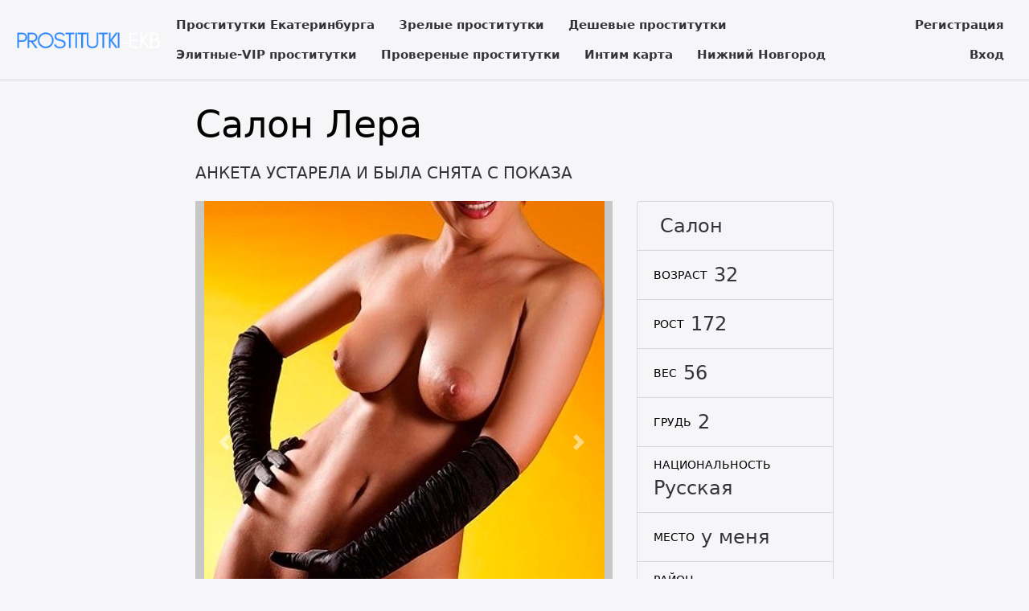

--- FILE ---
content_type: text/html; charset=UTF-8
request_url: https://e.prostitutki-ekaterinburga.biz/anket/100616
body_size: 3941
content:
<!DOCTYPE html> <html lang="ru" class="no-js"> <head> <meta charset="utf-8"/> <meta http-equiv="content-type" content="text/html; charset=utf-8" /> <title>Проститутка Лера (id 100616) - Екатеринбург</title> <link rel="icon" href="//e.prostitutki-ekaterinburga.biz/static/v4/ux3ee/favicon.png" type="image/png"/><link rel="shortcut icon" href="//e.prostitutki-ekaterinburga.biz/static/v4/ux3ee/favicon.png" type="image/png"/> <base href="https://e.prostitutki-ekaterinburga.biz/anket/100616"></base> <script type="text/javascript">var auth_domain = "https://e.prostitutki-ekaterinburga.biz/auth_session";</script> <link rel="preload" href="//e.prostitutki-ekaterinburga.biz/static/min/all_1a6kaua.css" as="style"> <link rel="stylesheet" type="text/css" href="//e.prostitutki-ekaterinburga.biz/static/min/all_1a6kaua.css" media="all"></link> <link rel="preload" href="//e.prostitutki-ekaterinburga.biz/static/min/all_5cua49.js" as="script"> <link rel="preload" href="//e.prostitutki-ekaterinburga.biz/static/min/scripts/www_v4/main/ads/view/view.js" as="script"> <link rel="canonical" href="https://e.prostitutki-ekaterinburga.biz/anket/100616" /> <meta name="keywords" content="" /><meta name="description" content="Шлюха Лера (id 100616) - из города Екатеринбург - Хочешь отвлечься от повседневных забот? Свидание со мной не оставит тебя равнодушным, уютная обстановка поможет расслабиться, массаж снимет усталость дня, а музыка успокоит. Звони и ты не пожалеешь. - e.prostitutki-ekaterinburga.biz" /> <meta http-equiv="X-UA-Compatible" content="IE=edge"/> <meta name="viewport" content="width=device-width, initial-scale=1"/> <script type="text/javascript">document.documentElement.className = document.documentElement.className.replace( /\bno-js\b/,'yes-js' );</script> </head> <body> <header class="navbar navbar-toggleable-sm container-fluid top-nav"> <a class="navbar-brand py-2" href="/"> <img class="img-fluid" src="https://e.prostitutki-ekaterinburga.biz/static/v4/ux3ee/img/logo.png" width="221" height="70" title="проститутки Екатеринбург e.prostitutki-ekaterinburga.biz" alt="проститутки Екатеринбург e.prostitutki-ekaterinburga.biz"/> </a> <div class="flex-stretch w-100 main-menu" id="navbarSupportedContent"> <nav> <ul class="navbar-nav"> <li class="nav-item"> <a class="nav-link" href="/">Проститутки Екатеринбурга</a> </li> <li class="nav-item"> <a class="nav-link" href="/mature">Зрелые проститутки</a> </li> <li class="nav-item"> <a class="nav-link" href="/cheap">Дешевые проститутки</a> </li> <li class="nav-item"> <a class="nav-link" href="/expencive">Элитные-VIP проститутки</a> </li> <li class="nav-item"> <a class="nav-link" href="/admincheck">Провереные проститутки</a> </li> <li class="nav-item"> <a class="nav-link" href="/ads/map">Интим карта</a> </li> <li class="nav-item"> <a class="nav-link" href="https://devochkinn.mobi/">Нижний Новгород</a> </li> </ul> </nav> <div class="right js-hidden"> Для того чтобы авторизироваться включите в настройках браузера Javascript и Cookies </div> <ul class="navbar-nav auth-menu"> <li class="nav-item"> <a class="nav-link" href="/registration">Регистрация</a></li> <li class="nav-item"> <a class="nav-link" href="/auth">Вход</a></li> </ul> </div> </header> <main class="main-container col-md-9 col-lg-8 offset-lg-2 offset-md-3"> <div id="ajax-data-content" class="holder_content"> <div class="content-inner container-fluid"> <header class="d-flex align-items-center text-align-center flex-wrap"> <h1 class="page-title mr-4 mb-4">Салон Лера </h1> <div class="phone h5 text-primary mr-4 mb-4"> АНКЕТА УСТАРЕЛА И БЫЛА СНЯТА С ПОКАЗА </div> </header> <div class="row"> <div class="col-md-8"> <div class="carousel slide" id="slider"> <div id="carousel-bounding-box"> <div class="carousel" id="myCarousel"> <div class="carousel-inner"> <div class="carousel-item active" data-slide-number="0"> <img src="https://e.prostitutki-ekaterinburga.biz/static/photo/f/1/e/f1e36a8e3b26a81e_600_600.jpg" /> </div> <div class="carousel-item" data-slide-number="1"> <img src="https://e.prostitutki-ekaterinburga.biz/static/photo/8/3/3/8337980d70d89f4b_600_600.jpg" /> </div> <div class="carousel-item" data-slide-number="2"> <img src="https://e.prostitutki-ekaterinburga.biz/static/photo/a/a/d/aad79b9d4e4f1d9b_600_600.jpg" /> </div> </div> </div> </div> <a class="carousel-control-prev" href="#myCarousel" role="button" data-slide="prev"> <span class="carousel-control-prev-icon" aria-hidden="true"></span> </a> <a class="carousel-control-next" href="#myCarousel" role="button" data-slide="next"> <span class="carousel-control-next-icon" aria-hidden="true"></span> </a> </div> <div class="py-4" id="slider-thumbs"> <ul class="row"> <li class="col-md-4"> <a class="selected" id="carousel-selector-0"> <img src="https://e.prostitutki-ekaterinburga.biz/static/photo/f/1/e/f1e36a8e3b26a81e_200x200.jpg" /> </a> </li> <li class="col-md-4"> <a class="" id="carousel-selector-1"> <img src="https://e.prostitutki-ekaterinburga.biz/static/photo/8/3/3/8337980d70d89f4b_200x200.jpg" /> </a> </li> <li class="col-md-4"> <a class="" id="carousel-selector-2"> <img src="https://e.prostitutki-ekaterinburga.biz/static/photo/a/a/d/aad79b9d4e4f1d9b_200x200.jpg" /> </a> </li> </ul> </div> <h3 class="title"><span>О себе</span></h3> <p class="s-text">Хочешь отвлечься от повседневных забот? Свидание со мной не оставит тебя равнодушным, уютная обстановка поможет расслабиться, массаж снимет усталость дня, а музыка успокоит. Звони и ты не пожалеешь.</p> <h3 class="title"><span>Секс</span></h3> <ul class="row services-list"> <li class="col-sm-6 col-md-4"> <a href="/services/">Классика</a> </li> </ul> <h3 class="title"><span>Минет</span></h3> <ul class="row services-list"> <li class="col-sm-6 col-md-4"> <a href="/services/">Кунилингус</a> </li> <li class="col-sm-6 col-md-4"> <a href="/services/">С презервативом</a> </li> </ul> <h3 class="title"><span>Позвони мне</span></h3> <div class="phone h5 text-primary mr-4 mb-4"> АНКЕТА УСТАРЕЛА И БЫЛА СНЯТА С ПОКАЗА </div> </div> <div class="col-md-4 sm-order-first"> <aside class="sidebar-right block"> <ul class="list-group list-group-flus"> <li class="list-group-item"> <div class="list-group-item-title text-uppercase pr-2"></div> <div class="list-group-item-info text-muted">Салон</div> </li> <li class="list-group-item"> <div class="list-group-item-title text-uppercase pr-2">Возраст</div> <div class="list-group-item-info text-muted">32</div> </li> <li class="list-group-item"> <div class="list-group-item-title text-uppercase pr-2">Рост</div> <div class="list-group-item-info text-muted">172</div> </li> <li class="list-group-item"> <div class="list-group-item-title text-uppercase pr-2">Вес</div> <div class="list-group-item-info text-muted">56</div> </li> <li class="list-group-item"> <div class="list-group-item-title text-uppercase pr-2">Грудь</div> <div class="list-group-item-info text-muted">2</div> </li> <li class="list-group-item"> <div class="list-group-item-title text-uppercase pr-2">Национальность</div> <div class="list-group-item-info text-muted">Русская</div> </li> <li class="list-group-item"> <div class="list-group-item-title text-uppercase pr-2">Место</div> <div class="list-group-item-info text-muted">у меня</div> </li> <li class="list-group-item"> <div class="list-group-item-title text-uppercase pr-2">Район</div> <div class="list-group-item-info text-muted"><a href="/rayons/ckalovskiy" title="Проститутки индивидуалки Чкаловский">Чкаловский</a></div> </li> <li class="list-group-item"> <div class="list-group-item-title text-uppercase pr-2">Метро</div> <div class="list-group-item-info text-muted"> <a href="/metro/ckalovskay" title="Проститутки индивидуалки Чкаловская">Чкаловская</a> </div> </li> <li class="list-group-item"> <div class="list-group-item-title text-uppercase pr-2 text-primary">за 1 час</div> <div class="list-group-item-info">2600 руб</div> </li> <li class="list-group-item"> <div class="list-group-item-title text-uppercase pr-2 text-primary">за 2 часа</div> <div class="list-group-item-info">5200 руб</div> </li> <li class="list-group-item"> <div class="list-group-item-title text-uppercase pr-2 text-primary">за ночь</div> <div class="list-group-item-info">18000 руб</div> </li> <li class="list-group-item"> <div class="list-group-item-title text-uppercase pr-2">звони</div> <div class="list-group-item-info"> <div class="ad-phone text-primary mr-4 mb-4"> АНКЕТА УСТАРЕЛА </div> </div> </li> <li class="list-group-item"> <div class="list-group-item-title text-uppercase pr-2">Просмотров</div> <div class="list-group-item-info text-muted">2754</div> </li> </ul> </aside> </div> <div class="col my-4"> <p class="s-text"> Лера. . 172 см. 56 кг. 2-й. классика, кунилингус или с презервативом.</p> </div> </div> </div> </div> <div id="ajax-data-loader" style="display:none;">Загрузка...</div> </main> <footer class="main-footer py-3 align-items-center"> <div class="container-fluid d-flex flex-wrap w-100 align-items-center"> <div>Copyright &copy; e.prostitutki-ekaterinburga.biz 2026</div> <div class="ml-auto"> <ul class="list-inline d-inline-block"> <li class="list-inline-item"><a href="/info">Правила</a></li> <li class="list-inline-item"><a href="/content/webmoneypay">Оплата через WebMoney</a></li> <li class="list-inline-item"><a href="/content/contacts">Контакты</a></li> </ul> <ul class="list-inline d-inline-block ml-5"> <li class="list-inline-item"><!--LiveInternet counter--><script type="text/javascript"><!-- document.write("<a href='//www.liveinternet.ru/click' "+ "target=_blank><img src='//counter.yadro.ru/hit?t44.6;r"+ escape(document.referrer)+((typeof(screen)=="undefined")?"": ";s"+screen.width+"*"+screen.height+"*"+(screen.colorDepth? screen.colorDepth:screen.pixelDepth))+";u"+escape(document.URL)+ ";"+Math.random()+ "' alt='' title='LiveInternet' "+ "border='0' width='31' height='31'><\/a>") //--></script><!--/LiveInternet--> <a href="https://prostitutki-khabarovska.info/">Хабаровск</a> <a href="https://a.nskgirls.pro/">Новосибирск</a> <a href="https://astrahanki.com/">Астрахань</a> <a href="https://a.intimvladivostok.com/">Владивосток</a> <a href="https://prostitutki-vladimira.com/">Владимир</a> <a href="https://vgg.volgogradki.mobi/">Волгоград</a> <a href="https://b.intim-voronezh.com/">Воронеж</a> <a href="https://prostitutki-irkutsk.com/">Иркутск</a> <a href="https://kazdosug.com/">Казань</a> <a href="https://prostitutki-kaliningrada.info/">Калининград</a> <a href="https://krasnodarprostitutki.com/">Краснодар</a> <a href="https://z.girls-novgorod.com/">Нижний Новгород</a> <a href="https://dosug-podolsk.com/">Подольск</a> <a href="https://prostitutkirostova.pro/">Ростов</a> <a href="https://y.samaradosug.pro/">Самара</a> <a href="https://z.sochigirls.pro/">Сочи</a> <a href="https://prostitutki-togliatti.com/">Тольятти</a> <a href="https://z.sexvtumeni.com/">Тюмень</a> <a href="http://khantymansiysk-girls.info/">Ханты-Мансийск</a> <a href="https://prostitutki-yaroslavla.pro/">Ярославль</a> <a href="http://devochky.info/">Санкт-Петербург</a> <a href="https://z.sekasov.org/">Москва</a></li> <li class="list-inline-item"> <img class="wmLazyLoad" data-src="//www.webmoney.ru/img/icons/88x31_wm_blue_on_white_ru.png" width="88" height="31" /> </li> <li class="list-inline-item"> <a href="//passport.webmoney.ru/asp/certview.asp?sid=1172009285&wmid=869801885892&sid6a9406209af55691b137eada18d2cda9" target="_blank" rel="nofollow"><img class="wmLazyLoad" data-src="//www.webmoney.ru/img/icons/88x31_wm_v_blue_on_white_ru.png" title="Здесь находится аттестат нашего WM идентификатора 869801885892" border="0"></a> </li> </ul> </div> </div> </footer> <script type="text/javascript" src="//e.prostitutki-ekaterinburga.biz/static/min/all_5cua49.js"></script> <script type="text/javascript" src="//e.prostitutki-ekaterinburga.biz/static/min/scripts/www_v4/main/ads/view/view.js"></script> <script type="text/javascript"> trackView('/system/ajax?_dir=%2Fmain%2Fads%2Fview&_file=track&id=100616&_token=a30f32009fc99539e536cb5ceb3f6c06', 60); </script> <!-- Time: 0.0368790627 --> <script defer src="https://static.cloudflareinsights.com/beacon.min.js/vcd15cbe7772f49c399c6a5babf22c1241717689176015" integrity="sha512-ZpsOmlRQV6y907TI0dKBHq9Md29nnaEIPlkf84rnaERnq6zvWvPUqr2ft8M1aS28oN72PdrCzSjY4U6VaAw1EQ==" data-cf-beacon='{"version":"2024.11.0","token":"8793c76d94344bcdb19b82be734351a8","r":1,"server_timing":{"name":{"cfCacheStatus":true,"cfEdge":true,"cfExtPri":true,"cfL4":true,"cfOrigin":true,"cfSpeedBrain":true},"location_startswith":null}}' crossorigin="anonymous"></script>
</body> </html>